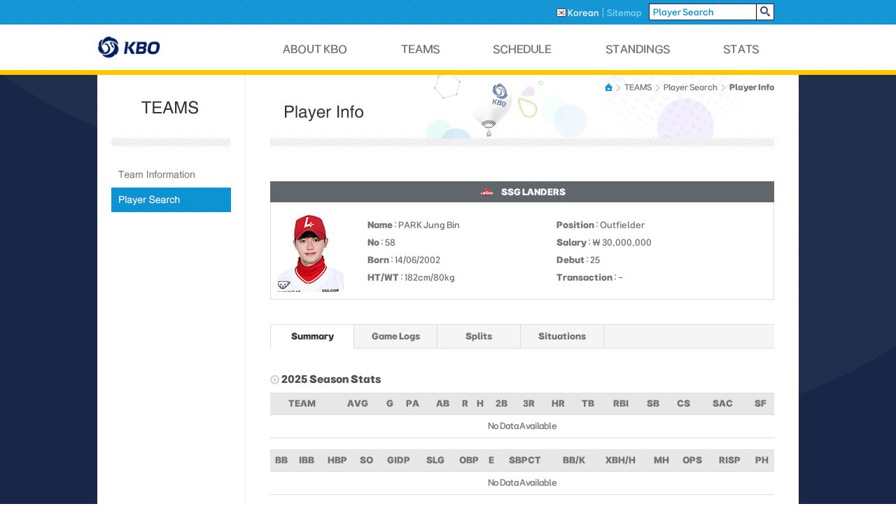

--- FILE ---
content_type: text/html; charset=utf-8
request_url: http://eng.koreabaseball.com/Teams/PlayerInfoHitter/Summary.aspx?pcode=51860
body_size: 25760
content:


<!DOCTYPE html PUBLIC "-//W3C//DTD XHTML 1.0 Transitional//EN" "http://www.w3.org/TR/xhtml1/DTD/xhtml1-transitional.dtd">

<html xmlns="http://www.w3.org/1999/xhtml" xml:lang="en" lang="en">
<head id="Head1"><meta http-equiv="Content-Type" content="text/html; charset=utf-8" /><meta http-equiv="x-ua-compatible" content="IE=9" /><title>
	KBO
</title><link rel="shortcut icon" type="image/x-icon" href="/images/common/favicon.ico" />
	<link rel="stylesheet" type="text/css" href="//6ptotvmi5753.edge.naverncp.com/KBO_IMAGE/eng/resources/min/css/common.min.css?version=20251030" />
	<link rel="stylesheet" type="text/css" href="//6ptotvmi5753.edge.naverncp.com/KBO_IMAGE/eng/resources/css/font.css?version=20251030"  crossorigin="anonymous"/>
	<link rel="stylesheet" type="text/css" href="//6ptotvmi5753.edge.naverncp.com/KBO_IMAGE/eng/resources/min/css/jquery-ui.min.css?version=20251030"/>
	<script type="text/javascript" src="http://code.jquery.com/jquery-1.10.2.js"></script>
	<script type="text/javascript" src="//6ptotvmi5753.edge.naverncp.com/KBO_IMAGE/eng/resources/min/js/common.min.js?version=20241219"></script>
	<script type="text/javascript" src="//6ptotvmi5753.edge.naverncp.com/KBO_IMAGE/eng/resources/min/js/jquery-ui.min.js?version=20241219"></script>
    


<link rel="Stylesheet" type="text/css" href="//6ptotvmi5753.edge.naverncp.com/KBO_IMAGE/eng/resources/min/css/layout.min.css?version=20251030" />

<script type="text/javascript">    jQuery(function ($) { onLnb("0202"); });</script>




    <script type="text/javascript">
        (function (i, s, o, g, r, a, m) {
        i['GoogleAnalyticsObject'] = r; i[r] = i[r] || function () {
            (i[r].q = i[r].q || []).push(arguments)
        }, i[r].l = 1 * new Date(); a = s.createElement(o),
            m = s.getElementsByTagName(o)[0]; a.async = 1; a.src = g; m.parentNode.insertBefore(a, m)
        })(window, document, 'script', '//www.google-analytics.com/analytics.js', 'ga');

        ga('create', 'UA-15700655-22', 'auto');
        ga('send', 'pageview');
    </script>
</head>
<body>
    <form method="post" action="./Summary.aspx?pcode=51860" id="mainForm">
<div class="aspNetHidden">
<input type="hidden" name="__EVENTTARGET" id="__EVENTTARGET" value="" />
<input type="hidden" name="__EVENTARGUMENT" id="__EVENTARGUMENT" value="" />
<input type="hidden" name="__VIEWSTATE" id="__VIEWSTATE" value="/[base64]/[base64]" />
</div>

<script type="text/javascript">
//<![CDATA[
var theForm = document.forms['mainForm'];
if (!theForm) {
    theForm = document.mainForm;
}
function __doPostBack(eventTarget, eventArgument) {
    if (!theForm.onsubmit || (theForm.onsubmit() != false)) {
        theForm.__EVENTTARGET.value = eventTarget;
        theForm.__EVENTARGUMENT.value = eventArgument;
        theForm.submit();
    }
}
//]]>
</script>


<div class="aspNetHidden">

	<input type="hidden" name="__VIEWSTATEGENERATOR" id="__VIEWSTATEGENERATOR" value="58101AFD" />
	<input type="hidden" name="__EVENTVALIDATION" id="__EVENTVALIDATION" value="/wEdAANftpXofCrCRJG3V9HwvamE2E4cICodjCdim4JsrIdV9kcaVaDkq4TBwyAd9Dl2hVmKZG7KGx2nCEdIp1QF3m5GG0NjdQ==" />
</div>
        
<script type="text/javascript">
function playerSearch() {
    if (document.getElementById("cphHeader_txtPlayerSearch").value == "Player Search") {

    }
    else {
        __doPostBack('ctl00$ctl00$ctl00$ctl00$cphHeader$btnPlayerSearch','');
    }
}
</script>
<div id="header">
	<div id="header_top">
		<div id="srch_bar">
			<div class="srch_box">
				<ul>
					<li><a href="http://www.koreabaseball.com/Default.aspx" class="on"><img src="//6ptotvmi5753.edge.naverncp.com/KBO_IMAGE/eng/resources/images/common/ico_lang_ko.png" alt="korean" />&nbsp;<span>Korean</span></a></li>
					<li><a href="/Etc/Sitemap.aspx"><span class="last">Sitemap</span></a></li>
					
					<li>
						<fieldset class="srch_player">
							<input name="ctl00$ctl00$ctl00$ctl00$cphHeader$txtPlayerSearch" type="text" id="cphHeader_txtPlayerSearch" title="Player Search" value="Player Search" onclick="javascript:this.value=&#39;&#39;;" /><input type="image" title="search" src="//6ptotvmi5753.edge.naverncp.com/KBO_IMAGE/eng/resources/images/common/btn_srch.png" onclick="javascript:playerSearch();" />
						</fieldset>
					</li>
				</ul>
			</div>
		</div> <!--//srch_bar -->
        <a id="cphHeader_btnPlayerSearch" href="javascript:__doPostBack(&#39;ctl00$ctl00$ctl00$ctl00$cphHeader$btnPlayerSearch&#39;,&#39;&#39;)"></a>
		<div id="gnb" class="tabs">
			<div class="gnb_tit">
					<a href="/Default.aspx">
						<img src="//6ptotvmi5753.edge.naverncp.com/KBO_IMAGE/eng/resources/images/common/logo_kbo_k.png" alt="" />
					</a>
				
			</div> <!--//gnb_tit -->
			<ul class="tabMenu">
				<li><a id="#tab1" href="/About/AboutKbo.aspx" class="depth_01"><span>ABOUT KBO</span></a></li>
				<li><a id="#tab2" href="/Teams/TeamInformation.aspx" class="depth_02"><span>TEAMS</span></a></li>
				<li><a id="#tab3" href="/Schedule/Scoreboard.aspx" class="depth_03"><span>SCHEDULE</span></a></li>
				<li><a id="#tab4" href="/Standings/TeamStandings.aspx" class="depth_04"><span>STANDINGS</span></a></li>
				<li class="last"><a id="#tab5" href="/stats/BattingTop5.aspx" class="depth_05"><span>STATS</span></a></li>
			</ul>
		</div> <!--//gnb -->
	</div> <!--//header_top -->
	<div class="gnb_sub tabContainer">
		<div id="tab1" class="subarea tab-cont">
			<ul>
				<li><a href="/About/aboutkbo.aspx" class="about_01"><span>About KBO</span></a></li>
				
				<li class="last"><a href="/About/KBOProcedures.aspx" class="about_03"><span>KBO Procedures</span></a></li>
				<!--<li class="last"><a href="/About/Changes.aspx" class="about_04"><span>Changes in 2015</span></a></li>-->
			</ul>
		</div> <!--//subarea -->
		<div id="tab2" class="subarea tab-cont">
			<ul>
				<li><a href="/Teams/TeamInformation.aspx" class="team_01"><span>Team Information</span></a></li>
				<li class="last"><a href="/Teams/PlayerSearch.aspx" class="team_02"><span>Player Search</span></a></li>
			</ul>
		</div> <!--//subarea -->
		<div id="tab3" class="subarea tab-cont">
			<ul>
				<li><a href="/Schedule/Scoreboard.aspx" class="schedule_01"><span>Scoreboard</span></a></li>
				<li class="last"><a href="/Schedule/DailySchedule.aspx" class="schedule_02"><span>Daily Schedule</span></a></li>
			</ul>
		</div> <!--//subarea -->
		<div id="tab4" class="subarea tab-cont">
			<ul>
				<li class="last"><a href="/Standings/TeamStandings.aspx" class="standing_01"><span>Team Standings</span></a></li>
			</ul>
		</div> <!--//subarea -->
		<div  id="tab5" class="subarea tab-cont">
			<ul>
				<li><a href="/stats/BattingTop5.aspx" class="stats_01 active"><span>Batting Top5</span></a></li>
				<li><a href="/stats/PitchingTop5.aspx" class="stats_02"><span>Pitching Top5</span></a></li>
				<li><a href="/stats/BattingLeaders.aspx" class="stats_03"><span>Batting Leaders</span></a></li>
				<li><a href="/stats/PitchingLeaders.aspx" class="stats_04"><span>Pitching Leaders</span></a></li>
				<li><a href="/stats/BattingByTeams.aspx" class="stats_05"><span>Batting By Teams</span></a></li>
				<li><a href="/stats/PitchingByTeams.aspx" class="stats_06"><span>Pitching By Teams</span></a></li>
				<li class="last"><a href="/stats/TeamStats.aspx" class="stats_07"><span>Team Stats</span></a></li>
			</ul>
		</div> <!--//subarea -->
	</div> <!--//gnb_sub -->
</div> <!--//header -->

        

<div id="container">
	
<div id="lnb">
    <h2 class="teams"><span>teams</span></h2>
	<ul>
		<li><a id="lnb0201" href="/Teams/TeamInformation.aspx" class="lnb_teams_01"><span>Team Information</span></a></li>
		<li><a id="lnb0202" href="/Teams/PlayerSearch.aspx" class="lnb_teams_02"><span>Player Search</span></a></li>
	</ul>
</div> <!--//lnb -->

<div id="contents">
	<div class="tit_sub">
		<div class="nav">
			<ul>
				<li class="home"><a href="/Default.aspx"><span>HOME</span></a> <span class="arrow">&gt;</span></li>
				<li><a href="/Teams/TeamInformation.aspx"><span>TEAMS</span></a> <span class="arrow">&gt;</span></li>
				<li><a href="/Teams/PlayerSearch.aspx"><span>Player Search</span></a> <span class="arrow">&gt;</span></li>
				<li class="last"><a href="/Teams/PlayerInfoHitter/Summary.aspx"><span>Player Info</span></a></li>
			</ul>
		</div>
		<h3 class="teams_player_info"><span>player info</span></h3>
	</div>
	<div class="inner">
        

<div class="player_info">
	<p class="team_info">
        <span class="ebl_sub_info_sk"><img src='//6ptotvmi5753.edge.naverncp.com/KBO_IMAGE/eng/resources/images/ebl/regular/2025/ebl_sub_info_SK.png' alt='sk'/><span class='team-info'>SSG LANDERS</span></span>
	</p>
	<div class="player_detail">
        <img id="cphContainer_cphContainer_cphContent_cphContent_Info1_imgPlayer" onerror="this.src=&quot;//6ptotvmi5753.edge.naverncp.com/KBO_IMAGE/person/middle/noimg.png&quot;" src="//6ptotvmi5753.edge.naverncp.com/KBO_IMAGE/person/middle/2025/51860.jpg" />
		<ul>
			<li><span><b>Name</b> : PARK Jung Bin</span></li>
			<li><span><b>Position</b> : Outfielder</span></li>
			<li><span><b>No</b> : 58</span></li>
			<li><span><b>Salary</b> : ￦ 30,000,000</span></li>
			<li><span><b>Born</b> : 14/06/2002</span></li>
			<li><span><b>Debut</b> : 25</span></li>
			<li><span><b>HT/WT</b> : 182cm/80kg</span></li>
			<li><span><b>Transaction</b> : -</span></li>
		</ul>
	</div>
</div> <!--//player_info -->
        <!--//player_info -->
		<div class="tabarea">
			<div class="sub_tab">
				<ul>
					<li class="on"><a href="/Teams/PlayerInfoHitter/Summary.aspx?pcode=51860"><span>Summary</span></a></li>
					<li><a href="/Teams/PlayerInfoHitter/GameLogs.aspx?pcode=51860"><span>Game Logs</span></a></li>
					<li><a href="/Teams/PlayerInfoHitter/SplitsMonth.aspx?pcode=51860"><span>Splits</span></a></li>
					<li><a href="/Teams/PlayerInfoHitter/SituationsPitcher.aspx?pcode=51860"><span>Situations</span></a></li>
				</ul>
			</div>
		</div> <!--//tabarea -->

		<div class="uifix">
			<div class="team_tit">
				<h5>2025 Season Stats</h5>
			</div>
		</div>

		<div class="tbl_common tbl_stats">
			<table summary="Season Stats">
				<colgroup>
					<col style="width:auto;" />
				</colgroup>

				<thead>
					<tr>
						<th scope="col"><span>TEAM</span></th>
						<th scope="col"><span>AVG</span></th>
						<th scope="col"><span>G</span></th>
						<th scope="col"><span>PA</span></th>
						<th scope="col"><span>AB</span></th>
						<th scope="col"><span>R</span></th>
						<th scope="col"><span>H</span></th>
						<th scope="col"><span>2B</span></th>
						<th scope="col"><span>3R</span></th>
						<th scope="col"><span>HR</span></th>
						<th scope="col"><span>TB</span></th>
						<th scope="col"><span>RBI</span></th>
						<th scope="col"><span>SB</span></th>
						<th scope="col"><span>CS</span></th>
						<th scope="col"><span>SAC</span></th>
						<th scope="col"><span>SF</span></th>
					</tr>
				</thead>
				<tbody>
                    <tr><td colspan="16">No Data Available</td></tr>
				</tbody>
			</table>

			<table summary="Season Stats">
				<colgroup>
					<col style="width:auto;" />
				</colgroup>

				<thead>
					<tr>
						<th scope="col"><span>BB</span></th>
						<th scope="col"><span>IBB</span></th>
						<th scope="col"><span>HBP</span></th>
						<th scope="col"><span>SO</span></th>
						<th scope="col"><span>GIDP</span></th>
						<th scope="col"><span>SLG</span></th>
						<th scope="col"><span>OBP</span></th>
						<th scope="col"><span>E</span></th>
						<th scope="col"><span>SBPCT</span></th>
						<th scope="col"><span>BB/K</span></th>
						<th scope="col"><span>XBH/H</span></th>
						<th scope="col"><span>MH</span></th>
						<th scope="col"><span>OPS</span></th>
						<th scope="col"><span>RISP</span></th>
						<th scope="col"><span>PH</span></th>
					</tr>
				</thead>
				<tbody>
                    <tr><td colspan="15">No Data Available</td></tr>
				</tbody>
			</table>
		</div> <!--//tbl_common -->

		<div class="uifix">
			<div class="team_tit team_tit_type_first">
				<h5>Last 5 Games</h5>
			</div>
		</div>

		<div class="tbl_common tbl_stats">
			<table summary="last 5 games">
				<colgroup>
					<col style="width:auto;" />
				</colgroup>

				<thead>
					<tr>
						<th scope="col"><span>DATE</span></th>
						<th scope="col"><span>OPP</span></th>
						<th scope="col"><span>AVG</span></th>
						<th scope="col"><span>AB</span></th>
						<th scope="col"><span>R</span></th>
						<th scope="col"><span>H</span></th>
						<th scope="col"><span>2B</span></th>
						<th scope="col"><span>3B</span></th>
						<th scope="col"><span>HR</span></th>
						<th scope="col"><span>RBI</span></th>
						<th scope="col"><span>SB</span></th>
						<th scope="col"><span>CS</span></th>
						<th scope="col"><span>BB</span></th>
						<th scope="col"><span>IBB</span></th>
						<th scope="col"><span>SO</span></th>
						<th scope="col"><span>GIDP</span></th>
					</tr>
				</thead>
				<tbody>
                    
                    <tr><td colspan="16">No Data Available</td></tr>
				</tbody>
			</table>
		</div> <!--//tbl_common -->

		<div class="uifix">
			<div class="team_tit team_tit_type_first">
				<h5>Career Stats</h5>
			</div>
		</div>

		<div class="tbl_common tbl_stats">
			<table summary="Career Stats">
				<colgroup>
					<col style="width:auto;" />
				</colgroup>

				<thead>
					<tr>
						<th scope="col"><span>YEAR</span></th>
						<th scope="col"><span>TEAM</span></th>
						<th scope="col"><span>AVG</span></th>
						<th scope="col"><span>G</span></th>
						<th scope="col"><span>AB</span></th>
						<th scope="col"><span>R</span></th>
						<th scope="col"><span>H</span></th>
						<th scope="col"><span>2B</span></th>
						<th scope="col"><span>3B</span></th>
						<th scope="col"><span>HR</span></th>
						<th scope="col"><span>TB</span></th>
						<th scope="col"><span>RBI</span></th>
						<th scope="col"><span>SB</span></th>
						<th scope="col"><span>CS</span></th>
						<th scope="col"><span>BB</span></th>
						<th scope="col"><span>HBP</span></th>
						<th scope="col"><span>SO</span></th>
						<th scope="col"><span>GIDP</span></th>
						<th scope="col"><span>E</span></th>
					</tr>
				</thead>
				<tfoot>
                    <tr><td colspan="20">No Data Available</td></tr>
				</tfoot>
				<tbody>
                    
				</tbody>
			</table>
		</div> <!--//tbl_common -->

		<div class="uifix">
			<div class="team_tit team_tit_type_first">
				<h5>Seasons in Top 10</h5>
			</div>
		</div>

		<div class="teams_top10">
			<ul>
				<div class="uifix">
					<li class="first_list">
						<div class="tbl_common">
							<table summary="Seasons in Top 10">
								<colgroup>
									<col style="width:auto;" />
								</colgroup>

								<thead>
									<tr>
										<th scope="col"><span>YEAR</span></th>
										<th scope="col"><span>AVG</span></th>
										<th scope="col"><span>RK</span></th>
									</tr>
								</thead>
								<tbody>
                                    
				                    <tr><td colspan="3">No Data Available</td></tr>
								</tbody>
							</table>
						</div> <!--//tbl_common -->
					</li>
					<li class="first_list">
						<div class="tbl_common">
							<table summary="Seasons in Top 10">
								<colgroup>
									<col style="width:auto;" />
								</colgroup>
								<thead>
									<tr>
										<th scope="col"><span>YEAR</span></th>
										<th scope="col"><span>R</span></th>
										<th scope="col"><span>RK</span></th>
									</tr>
								</thead>
								<tbody>
                                    
				                    <tr><td colspan="3">No Data Available</td></tr>
                                </tbody>
							</table>
						</div> <!--//tbl_common -->
					</li>
					<li class="first_list last">
						<div class="tbl_common">
							<table summary="Seasons in Top 10">
								<colgroup>
									<col style="width:auto;" />
								</colgroup>

								<thead>
									<tr>
										<th scope="col"><span>YEAR</span></th>
										<th scope="col"><span>H</span></th>
										<th scope="col"><span>RK</span></th>
									</tr>
								</thead>
								<tbody>
									
				                    <tr><td colspan="3">No Data Available</td></tr>
								</tbody>
							</table>
						</div> <!--//tbl_common -->
					</li>
				</div>
				<li>
					<div class="tbl_common">
						<table summary="Seasons in Top 10">
							<colgroup>
								<col style="width:auto;" />
							</colgroup>

							<thead>
								<tr>
									<th scope="col"><span>YEAR</span></th>
									<th scope="col"><span>2B</span></th>
									<th scope="col"><span>RK</span></th>
								</tr>
							</thead>
							<tbody>
								
				                <tr><td colspan="3">No Data Available</td></tr>
							</tbody>
						</table>
					</div> <!--//tbl_common -->
				</li>
				<li>
					<div class="tbl_common">
						<table summary="Seasons in Top 10">
							<colgroup>
								<col style="width:auto;" />
							</colgroup>

							<thead>
								<tr>
									<th scope="col"><span>YEAR</span></th>
									<th scope="col"><span>3B</span></th>
									<th scope="col"><span>RK</span></th>
								</tr>
							</thead>
							<tbody>
								
				                <tr><td colspan="3">No Data Available</td></tr>
							</tbody>
						</table>
					</div> <!--//tbl_common -->
				</li>
				<li class="last">
					<div class="tbl_common">
						<table summary="Seasons in Top 10">
							<colgroup>
								<col style="width:auto;" />
							</colgroup>

							<thead>
								<tr>
									<th scope="col"><span>YEAR</span></th>
									<th scope="col"><span>HR</span></th>
									<th scope="col"><span>RK</span></th>
								</tr>
							</thead>
							<tbody>
								
				                <tr><td colspan="3">No Data Available</td></tr>
							</tbody>
						</table>
					</div> <!--//tbl_common -->
				</li>
				<li>
					<div class="tbl_common">
						<table summary="Seasons in Top 10">
							<colgroup>
								<col style="width:auto;" />
							</colgroup>

							<thead>
								<tr>
									<th scope="col"><span>YEAR</span></th>
									<th scope="col"><span>RBI</span></th>
									<th scope="col"><span>RK</span></th>
								</tr>
							</thead>
							<tbody>
								
				                <tr><td colspan="3">No Data Available</td></tr>
							</tbody>
						</table>
					</div> <!--//tbl_common -->
				</li>
				<li>
					<div class="tbl_common">
						<table summary="Seasons in Top 10">
							<colgroup>
								<col style="width:auto;" />
							</colgroup>

							<thead>
								<tr>
									<th scope="col"><span>YEAR</span></th>
									<th scope="col"><span>SB</span></th>
									<th scope="col"><span>RK</span></th>
								</tr>
							</thead>
							<tbody>
								
				                <tr><td colspan="3">No Data Available</td></tr>
							</tbody>
						</table>
					</div> <!--//tbl_common -->
				</li>
				<li class="last">
					<div class="tbl_common">
						<table summary="Seasons in Top 10">
							<colgroup>
								<col style="width:auto;" />
							</colgroup>

							<thead>
								<tr>
									<th scope="col"><span>YEAR</span></th>
									<th scope="col"><span>BB</span></th>
									<th scope="col"><span>RK</span></th>
								</tr>
							</thead>
							<tbody>
								
				                <tr><td colspan="3">No Data Available</td></tr>
							</tbody>
						</table>
					</div> <!--//tbl_common -->
				</li>
				<li>
					<div class="tbl_common">
						<table summary="Seasons in Top 10">
							<colgroup>
								<col style="width:auto;" />
							</colgroup>

							<thead>
								<tr>
									<th scope="col"><span>YEAR</span></th>
									<th scope="col"><span>HBP</span></th>
									<th scope="col"><span>RK</span></th>
								</tr>
							</thead>
							<tbody>
								
				                <tr><td colspan="3">No Data Available</td></tr>
							</tbody>
						</table>
					</div> <!--//tbl_common -->
				</li>
			</ul>
		</div> <!--//teams_top10 -->
	</div> <!--//inner -->
</div> <!--//contents -->


</div> <!--//container -->


        

<div id="footer">
	<div class="kbo_home">
		<a href="/Default.aspx" title="kbo homepage"><span>KBO</span></a>
	</div>
	<div class="ebl">
		<ul>
			<li><a href="http://www.tigers.co.kr" class="" target="_blank" title="link title"><img src="//6ptotvmi5753.edge.naverncp.com/KBO_IMAGE/eng/resources/images/ebl/regular/fixed/ebl_ft_HT.png" alt="" /></a></li>
			<li><a href="http://www.samsunglions.com" class="" target="_blank" title="link title"><img src="//6ptotvmi5753.edge.naverncp.com/KBO_IMAGE/eng/resources/images/ebl/regular/fixed/ebl_ft_SS.png" alt="" /></a></li>
			<li><a href="http://www.lgtwins.com" class="" target="_blank" title="link title"><img src="//6ptotvmi5753.edge.naverncp.com/KBO_IMAGE/eng/resources/images/ebl/regular/fixed/ebl_ft_LG.png" alt="" /></a></li>
			<li><a href="http://www.doosanbears.com" class="" target="_blank" title="link title"><img src="//6ptotvmi5753.edge.naverncp.com/KBO_IMAGE/eng/resources/images/ebl/regular/fixed/ebl_ft_OB.png" alt="" /></a></li>
			<li><a href="http://ktwiz.co.kr"  class="" target="_blank" title="link title"><img src="//6ptotvmi5753.edge.naverncp.com/KBO_IMAGE/eng/resources/images/ebl/regular/fixed/ebl_ft_KT.png" alt="" /></a></li>
			<li><a href="http://www.ssglanders.com" class="" target="_blank" title="link title"><img src="//6ptotvmi5753.edge.naverncp.com/KBO_IMAGE/eng/resources/images/ebl/regular/fixed/ebl_ft_SK.png" alt="" /></a></li>
            <li><a href="http://www.giantsclub.com" class="" target="_blank" title="link title"><img src="//6ptotvmi5753.edge.naverncp.com/KBO_IMAGE/eng/resources/images/ebl/regular/fixed/ebl_ft_LT.png" alt="" /></a></li>
			<li class="last"><a href="http://www.hanwhaeagles.co.kr" class="" target="_blank" title="link title"><img src="//6ptotvmi5753.edge.naverncp.com/KBO_IMAGE/eng/resources/images/ebl/regular/fixed/ebl_ft_HH.png" alt="" /></a></li>        
			<li><a href="http://www.ncdinos.com" class="" target="_blank" title="link title"><img src="//6ptotvmi5753.edge.naverncp.com/KBO_IMAGE/eng/resources/images/ebl/regular/fixed/ebl_ft_NC.png" alt="" /></a></li>
			<li><a href="http://www.heroesbaseball.co.kr" class="" target="_blank" title="link title"><img src="//6ptotvmi5753.edge.naverncp.com/KBO_IMAGE/eng/resources/images/ebl/regular/fixed/ebl_ft_WO.png" alt="" /></a></li>
		</ul>
		<p>&copy; Korea Baseball Organization, 278 Gangnam-daero, Gangnam-gu, Seoul, Korea 06258 TEL 02) 3460-4600</p>
		<p>This is the official KBO website for our fans operated by sports2i co. LTD. </p>
		<p>
			Copyright&copy; 2010~2016 KBO. All rights reserved.
			<img src="//6ptotvmi5753.edge.naverncp.com/KBO_IMAGE/eng/resources/images/common/ico_w3c.png" alt="W3C 웹표준XHTML 1.0 Transitional준수" />
		</p>
	</div> <!--//ebl -->
	<div class="verisign">
		<img src="//6ptotvmi5753.edge.naverncp.com/KBO_IMAGE/eng/resources/images/common/ico_verisign.png" alt="" />
	</div>
</div> <!--//footer -->


    </form>
</body>
</html>


--- FILE ---
content_type: text/css
request_url: http://6ptotvmi5753.edge.naverncp.com/KBO_IMAGE/eng/resources/min/css/common.min.css?version=20251030
body_size: 5734
content:
@charset "utf-8";*{margin:0;padding:0;}body{background:url(https://6ptotvmi5753.edge.naverncp.com/KBO_IMAGE/eng/resources/images/common/bg_common.png);background-attachment:fixed;}@media screen and (max-width:1024px) {body{background:url(https://6ptotvmi5753.edge.naverncp.com/KBO_IMAGE/eng/resources/images/common/bg_common_mobile.png);background-attachment:fixed;}.gnb_sub{display:none;background:#fcc800;height:28px;position:absolute;top:106px;width:100%;padding-right:25px;border:1px solid #fcc800;}}body, input[type=text]{font-family:'kbo', Arial;font-size:12px;color:#737373;}li{list-style:none;}a, img, fieldset{border:0;}a{text-decoration:none;color:#737373;}input[type=button]{*padding:0;}#header, #container{background:#fff;}#container, #srch_bar .srch_box, #footer{margin:0 auto;width:1002px;box-sizing:border-box;-moz-box-sizing:border-box;}#srch_bar .srch_box ul, #gnb ul, .gnb_sub ul, #contents .selec_day ul, #contents .selec_day_detail ul li, #footer .ebl ul, #contents .bnarea ul, #contents .bnbtnarea{clear:both;overflow:hidden;}#srch_bar .srch_box ul li, #gnb ul li, .gnb_sub ul li, #contents .selec_day ul li, #contents .player_info ol li .info_first span.info_name, #contents .bnarea ul li{float:left;}#contents h2, #gnb ul li a span, #contents .selec_day ul li a span, #footer .ebl span, .gnb_sub .subarea ul li a span, #contents .bnarea .bn_btn span, #footer .kbo_home a span{font-size:0;line-height:0;}#gnb ul li.last, #footer .ebl ul li.last{margin-right:0;}.uifix{*zoom:1;}.uifix:after{content:" ";display:block;clear:both;}.fl_l{float:left;}.select_a {position: relative;display: inline-block;width: 100px;height: 28px;padding: 2px 32px 2px 2px;border: 1px solid #ddd;background: #fff url(https://6ptotvmi5753.edge.naverncp.com/KBO_IMAGE/eng/resources/images/common/ic_select_a.png) no-repeat right top;cursor: pointer;}.select_a input {position: relative;z-index: 0;width: 96%;height: 26px;margin: 0 !important;padding: 2px 2% 0 !important;text-align: center;font: bold 14px/26px Arial;border: 0;background: transparent;cursor: pointer;}.select_a div.list {display: none;position: absolute;left: -1px;top: 32px;width: 100%;border: 1px solid #ddd;background: #fff;}.select_a div.list ul {overflow-x: hidden;overflow-y: auto;width: 101%;max-height: 110px;text-align: left;line-height: 105%;}.select_a div.list ul li a {display: block;padding: 6px 5px 4px;}.select_a div.list ul li a:hover {background: #f0f0f0;}.select_a.select_visibled {z-index: 10;background-position: right -32px;}.select_a.select_visibled div.list {display: block;}.select_a_disabled {opacity: 0.5;cursor: default !important;}.select_a_disabled input {cursor: default !important;}.select_a_type1 {position: relative;display: inline-block;height: 22px;padding: 0 17px 0 2px;border: 1px solid #ddd;background: #fff url(https://6ptotvmi5753.edge.naverncp.com/KBO_IMAGE/eng/resources/images/common/ic_select_a_type1.png) no-repeat right 2px;cursor: pointer;}.select_a_type1 input {position: relative;z-index: 0;width: 96%;height: 22px;margin: 0 !important;padding: 0 2% !important;text-align: left;font: normal 12px Arial;*line-height: 12px;border: 0;background: transparent;cursor: pointer;}.select_a_type1 div.list {display: none;position: absolute;left: -1px;top: 22px;width: 100%;border: 1px solid #ddd;background: #fff;}.select_a_type1.select_a_on {background-position: right -16px;}.select_a_type1.select_visibled {background-position: right -34px;}#header_top{height:100px;border-bottom:7px solid #fcc800;}#srch_bar{background:#058fd3;background-image:url(https://6ptotvmi5753.edge.naverncp.com/KBO_IMAGE/eng/resources/images/common/bg_srchbar.png);height:35px;}#srch_bar .srch_box{line-height:35px;}#srch_bar .srch_box ul{float:right;margin-right:35px;}#srch_bar .srch_box ul li a span{border-right:1px solid #83d5fb;padding-right:5px;margin-right:5px;color:#83d5fb;}#srch_bar .srch_box ul li a.on span, #srch_bar .srch_box ul li a span:hover{color:#fff;}#srch_bar .srch_box ul li a span.last{border-right:0;}#srch_bar .srch_box ul li a, #srch_bar .srch_box ul li span, #srch_bar .srch_box ul li img{vertical-align:middle;}#srch_bar .srch_box .srch_player{height:24px;margin-top:5px;}*:first-child+html #srch_bar .srch_box .srch_player{margin-top:0;}#srch_bar .srch_box .srch_player input, #contents .selec_day ul li.cal_date h3,#contents .selec_day ul li.cal_date p,#contents .selec_day ul li.cal_date span,#contents .selec_day ul li.cal_date img, #contents .selec_day ul li.cal_date a, #footer .copyright p, #footer .copyright img{vertical-align:middle;}#srch_bar .srch_box .srch_player input[type=text]{color:#058fd3;width:147px;height:22px;border:1px solid #192647;border-right:0;line-height:22px;padding-left:5px;}#gnb{margin:0 auto;width:1002px;margin-top:-35px;height:100px;}#gnb .gnb_tit{text-align:center;width:91px;margin-top:43px;}#gnb .gnb_tit object{margin-top:10px;}:root #gnb .gnb_tit object{margin-left:42px\9;}#gnb .gnb_tit object{margin-left:42px\0/IE8;}#gnb h1 a{display:block;position:absolute;z-index:9999;width:210px;height:100px;background-color:#000;opacity:0;filter: alpha(opacity=0);}#gnb .gnb_tit object{position:absolute;top:0;width:129px;height:78px;margin-left:1px;}#gnb h1{background-color:#fff;background-image:url(https://6ptotvmi5753.edge.naverncp.com/KBO_IMAGE/eng/resources/images/common/logo_kbo.png);background-repeat:no-repeat;background-position:center;width:210px;height:100px;border-left:1px solid #ebebeb;border-right:1px solid #ebebeb;font-size:0;}#gnb ul{margin-top:-28px;margin-left:265px;}#gnb ul li{margin-right:76px;background:white;}#gnb ul li a{display:block;height:13px;}#gnb ul li a.depth_01, #gnb ul li a.depth_01_on{width:93px;background-image:url(https://6ptotvmi5753.edge.naverncp.com/KBO_IMAGE/eng/resources/images/common/gnb.png);background-position:left top;}#gnb ul li a.depth_01:hover, #gnb ul li a.depth_01_on{background-position:left bottom;}#gnb ul li a.depth_02, #gnb ul li a.depth_02_on{width:55px;background-image:url(https://6ptotvmi5753.edge.naverncp.com/KBO_IMAGE/eng/resources/images/common/gnb.png);background-position:-169px top;}#gnb ul li a.depth_02:hover, #gnb ul li a.depth_02_on{background-position:-169px bottom;}#gnb ul li a.depth_03, #gnb ul li a.depth_03_on{width:86px;background-image:url(https://6ptotvmi5753.edge.naverncp.com/KBO_IMAGE/eng/resources/images/common/gnb.png);background-position:-300px top;}#gnb ul li a.depth_03:hover, #gnb ul li a.depth_03_on{background-position:-300px bottom;}#gnb ul li a.depth_04, #gnb ul li a.depth_04_on{width:92px;background-image:url(https://6ptotvmi5753.edge.naverncp.com/KBO_IMAGE/eng/resources/images/common/gnb.png);background-position:-463px top;}#gnb ul li a.depth_04:hover, #gnb ul li a.depth_04_on{background-position:-463px bottom;}#gnb ul li a.depth_05, #gnb ul li a.depth_05_on{width:50px;background-image:url(https://6ptotvmi5753.edge.naverncp.com/KBO_IMAGE/eng/resources/images/common/gnb.png);background-position:right top;}#gnb ul li a.depth_05:hover, #gnb ul li a.depth_05_on{background-position:right bottom;}.gnb_sub{display:none;background:#fcc800;height:28px;position:absolute;top:107px;width:100%;}#tab1, #tab2, #tab3, #tab4, #tab5{display:none;}.gnb_sub .subarea{width:1002px;height:28px;margin:0 auto;}.gnb_sub .subarea ul{padding-top:3px;padding-left:265px;}#tab2 ul{padding-left:435px;}#tab3 ul{padding-left:565px;}#tab4 ul{padding-left:730px;}#tab5 ul{padding-left:0;float:right;margin-right:25px;}.gnb_sub .subarea ul li{background:url(https://6ptotvmi5753.edge.naverncp.com/KBO_IMAGE/eng/resources/images/common/btn_submenu_bar.png) no-repeat;background-position:right 50%;padding-right:14px;margin-right:14px;}.gnb_sub .subarea ul li.last{background:none;}.gnb_sub .subarea ul li a{color:#fff;height:15px;display:block;}.gnb_sub .subarea ul li a:hover{color:#000;}.gnb_sub .subarea ul li a.about_01, .gnb_sub .subarea ul li a.about_02, .gnb_sub .subarea ul li a.about_03, .gnb_sub .subarea ul li a.about_04, .gnb_sub .subarea ul li a.about_05, .gnb_sub .subarea ul li a.team_01, .gnb_sub .subarea ul li a.team_02, .gnb_sub .subarea ul li a.schedule_01, .gnb_sub .subarea ul li a.schedule_02, .gnb_sub .subarea ul li a.standing_01, .gnb_sub .subarea ul li a.stats_01, .gnb_sub .subarea ul li a.stats_02, .gnb_sub .subarea ul li a.stats_03, .gnb_sub .subarea ul li a.stats_04, .gnb_sub .subarea ul li a.stats_05, .gnb_sub .subarea ul li a.stats_06, .gnb_sub .subarea ul li a.stats_07{background:url(https://6ptotvmi5753.edge.naverncp.com/KBO_IMAGE/eng/resources/images/common/btn_submenu_off.png?v1804241);}.gnb_sub .subarea ul li a.about_01:hover, .gnb_sub .subarea ul li a.about_02:hover, .gnb_sub .subarea ul li a.about_03:hover, .gnb_sub .subarea ul li a.about_04:hover, .gnb_sub .subarea ul li a.about_05:hover, .gnb_sub .subarea ul li a.team_01:hover, .gnb_sub .subarea ul li a.team_02:hover, .gnb_sub .subarea ul li a.schedule_01:hover, .gnb_sub .subarea ul li a.schedule_02:hover, .gnb_sub .subarea ul li a.standing_01:hover, .gnb_sub .subarea ul li a.stats_01:hover, .gnb_sub .subarea ul li a.stats_02:hover, .gnb_sub .subarea ul li a.stats_03:hover, .gnb_sub .subarea ul li a.stats_04:hover, .gnb_sub .subarea ul li a.stats_05:hover, .gnb_sub .subarea ul li a.stats_06:hover, .gnb_sub .subarea ul li a.stats_07:hover{background:url(https://6ptotvmi5753.edge.naverncp.com/KBO_IMAGE/eng/resources/images/common/btn_submenu_on.png?v1804241);}.gnb_sub .subarea ul li a.about_01, .gnb_sub .subarea ul li a.about_01:hover{background-position:-12px -9px;}.gnb_sub .subarea ul li a.about_01{width:74px;}.gnb_sub .subarea ul li a.about_02, .gnb_sub .subarea ul li a.about_02:hover{background-position:-116px -9px;}.gnb_sub .subarea ul li a.about_02{width:49px;}.gnb_sub .subarea ul li a.about_03, .gnb_sub .subarea ul li a.about_03:hover{background-position:-195px -9px;}.gnb_sub .subarea ul li a.about_03{width:111px;}.gnb_sub .subarea ul li a.about_04, .gnb_sub .subarea ul li a.about_04:hover{background-position:-335px -9px;}.gnb_sub .subarea ul li a.about_04{width:113px;}.gnb_sub .subarea ul li a.team_01, .gnb_sub .subarea ul li a.team_01:hover{background-position:-12px -46px;}.gnb_sub .subarea ul li a.team_01{width:118px;}.gnb_sub .subarea ul li a.team_02, .gnb_sub .subarea ul li a.team_02:hover{background-position:-158px -46px;}.gnb_sub .subarea ul li a.team_02{width:92px;}.gnb_sub .subarea ul li a.schedule_01, .gnb_sub .subarea ul li a.schedule_01:hover{background-position:-12px -82px;}.gnb_sub .subarea ul li a.schedule_01{width:77px;}.gnb_sub .subarea ul li a.schedule_02, .gnb_sub .subarea ul li a.schedule_02:hover{background-position:-118px -82px;}.gnb_sub .subarea ul li a.schedule_02{width:99px;}.gnb_sub .subarea ul li a.standing_01, .gnb_sub .subarea ul li a.standing_01:hover{background-position:-12px -118px;}.gnb_sub .subarea ul li a.standing_01{width:108px;}.gnb_sub .subarea ul li a.stats_01, .gnb_sub .subarea ul li a.stats_01:hover{background-position:-12px -154px;}.gnb_sub .subarea ul li a.stats_01{width:85px;}.gnb_sub .subarea ul li a.stats_02, .gnb_sub .subarea ul li a.stats_02:hover{background-position:-124px -154px;}.gnb_sub .subarea ul li a.stats_02{width:91px;}.gnb_sub .subarea ul li a.stats_03, .gnb_sub .subarea ul li a.stats_03:hover{background-position:-245px -154px;}.gnb_sub .subarea ul li a.stats_03{width:104px;}.gnb_sub .subarea ul li a.stats_04, .gnb_sub .subarea ul li a.stats_04:hover{background-position:-378px -154px;}.gnb_sub .subarea ul li a.stats_04{width:111px;}.gnb_sub .subarea ul li a.stats_05, .gnb_sub .subarea ul li a.stats_05:hover{background-position:-516px -154px;}.gnb_sub .subarea ul li a.stats_05{width:116px;}.gnb_sub .subarea ul li a.stats_06, .gnb_sub .subarea ul li a.stats_06:hover{background-position:-653px -154px;}.gnb_sub .subarea ul li a.stats_06{width:122px;}.gnb_sub .subarea ul li a.stats_07, .gnb_sub .subarea ul li a.stats_07:hover{background-position:-799px -154px;}.gnb_sub .subarea ul li a.stats_07{width:77px;}#container{min-height:400px;padding-bottom:85px;box-sizing:border-box;-moz-box-sizing:border-box;}#contents{margin:0 auto;padding-top:50px;width:932px;}#contents h2{background-repeat:no-repeat;height:12px;}#contents .tit_schedule{float:left;}#contents .tit_standing{float:right;width:226px;}#contents .tit_standing, #contents .tit_battingleader, #contents .tit_pitchingleader{margin-bottom:50px;}#contents .tit_schedule h2{width:671px;background-image:url(https://6ptotvmi5753.edge.naverncp.com/KBO_IMAGE/eng/resources/images/common/tit_index.png);background-position:left -44px;}#contents .tit_standing h2{width:226px;background-image:url(https://6ptotvmi5753.edge.naverncp.com/KBO_IMAGE/eng/resources/images/common/tit_index.png);background-position:left -66px;}#contents .tit_battingleader h2{background-image:url(https://6ptotvmi5753.edge.naverncp.com/KBO_IMAGE/eng/resources/images/common/tit_index.png);background-position:left -22px;}#contents .tit_pitchingleader h2{background-image:url(https://6ptotvmi5753.edge.naverncp.com/KBO_IMAGE/eng/resources/images/common/tit_index.png);background-position:left top;}#contents .selec_day ul{margin:10px 0 0 245px;}#contents .selec_day ul li a.prev, #contents .selec_day ul li a.next{display:block;width:10px;height:13px;margin-top:3px;}#contents .selec_day ul li a.prev{background-image:url(https://6ptotvmi5753.edge.naverncp.com/KBO_IMAGE/eng/resources/images/common/btn_schedule.png);background-position:left top;}#contents .selec_day ul li a.next {background-image: url(https://6ptotvmi5753.edge.naverncp.com/KBO_IMAGE/eng/resources/images/common/btn_schedule.png);background-position: -14px top;}#contents .selec_day ul li a.prev:hover{background-position:left bottom;}#contents .selec_day ul li a.next:hover{background-position:-14px bottom;}#contents .selec_day ul li a.calender, #contents .standing_day .today .calender{margin-left:5px;display:inline-block;width:16px;height:16px;background-image:url(https://6ptotvmi5753.edge.naverncp.com/KBO_IMAGE/eng/resources/images/common/btn_schedule.png);background-position:-37px bottom;}#contents .selec_day ul li a.calender:hover, #contents .standing_day .today .calender:hover{background-position:-37px top;}#contents .selec_day ul li.cal_date{margin:0 25px;}#contents .selec_day ul li.cal_date *{vertical-align:middle;}#contents .selec_day ul li.cal_date h3{display:inline;font-size:12px;line-height:normal;}#contents .selec_day_detail{float:left;margin-right:1px;margin-top:7px;}#contents .selec_day_detail h4{font-size:12px;width:223px;height:30px;background:#61656c;color:#fff;line-height:30px;text-align:center;}#contents .selec_day_detail.today h4{background:#058fd3;}#contents .selec_day_detail .tit_play{width:223px;height:28px;background:#e7e7e8;line-height:28px;}#contents .selec_day_detail .tit_play .p_away{margin-left:17px;}#contents .selec_day_detail .tit_play .p_home{margin-left:62px;}#contents .selec_day_detail .tit_play .p_local{margin-left:21px;}#contents .selec_day_detail ul{width:223px;height:360px;overflow:auto;}#contents .selec_day_detail ul li{font-size:11px;background:#f5f5f6;border-bottom:1px solid #ddd;height:71px;line-height:71px;}#contents .selec_day_detail.today ul li{background:#fff;}#contents .selec_day_detail ul li span, #contents .selec_day_detail ul li .scoreboard{float:left;position:relative;}#contents .selec_day_detail ul li span .emb {position:absolute;top:0;left:50%;width:48px;margin-left:-24px;}#contents .selec_day_detail ul li .scoreboard{margin-left:5px;width:46px;text-align:center;}:root #contents .selec_day_detail ul li .scoreboard{margin-left:2px;}#contents .selec_day_detail ul li .score_win, #contents .selec_day_detail ul li .score_normal, #contents .selec_day_detail ul li .score_vs{font-size:18px;color:#333;}#contents .selec_day_detail ul li .score_win, #contents .selec_day_detail ul li .score_normal.lose{display:inline-block;width:20px;}#contents .selec_day_detail ul li .score_vs{color:#737373;margin-left:15px;font-size:12px;font-weight:bold;}#contents .selec_day_detail ul li .score_win, #contents .selec_day_detail ul li .score_local.post em{color:#fc303d;}#contents .selec_day_detail ul li .score_local_txt{font-size:10px;line-height:normal;text-align:center;margin:20px 0 0 5px;display:inline-block;width:52px;}#contents .selec_day_detail ul li .score_local_txt span.stadium{width:62px;overflow:hidden;text-overflow:ellipsis;white-space:nowrap;}#contents .selec_day_detail ul li .score_local_txt span.time{color:#737373;font-size:12px;font-weight:bold;text-align:center;margin-left:10px;}#contents .selec_day_detail ul li .score_local{background:url(https://6ptotvmi5753.edge.naverncp.com/KBO_IMAGE/eng/resources/images/common/btn_score.png) no-repeat;background-position:left 15px;line-height:12px;margin-top:20px;margin-left:7px;width:52px;height:37px;font-size:10px;text-align:center;}#contents .selec_day_detail ul li .score_local span.stadium{width:62px;overflow:hidden;text-overflow:ellipsis;white-space:nowrap;}:root #contents .selec_day_detail ul li .score_local{margin-left:10px;}#contents .selec_day_detail ul li .score_local:hover{background-position:right 15px;}#contents .selec_day_detail ul li .score_local.post{background:none;text-align:center;}#contents .selec_day_detail ul li .score_local.post em{font-style:normal;display:block;}#contents .ebl_s_hh, #contents .ebl_s_ht, #contents .ebl_s_kt, #contents .ebl_s_lg, #contents .ebl_s_lt, #contents .ebl_s_nc, #contents .ebl_s_ob, #contents .ebl_s_sk, #contents .ebl_s_ss, #contents .ebl_s_wo, #contents .ebl_s_we, #contents .ebl_s_ea, #contents .ebl_s_mono_hh, #contents .ebl_s_mono_ht, #contents .ebl_s_mono_kt, #contents .ebl_s_mono_lg, #contents .ebl_s_mono_lt, #contents .ebl_s_mono_nc, #contents .ebl_s_mono_ob, #contents .ebl_s_mono_sk, #contents .ebl_s_mono_ss, #contents .ebl_s_mono_wo, #contents .ebl_s_mono_we, #contents .ebl_s_mono_ea, #contents .ebl_s_do, #contents .ebl_s_mono_do, #contents .ebl_s_tw, #contents .ebl_s_mono_tw, #contents .ebl_s_mx, #contents .ebl_s_mono_mx, #contents .ebl_s_ca, #contents .ebl_s_mono_ca, #contents .ebl_s_cu, #contents .ebl_s_mono_cu, #contents .ebl_s_it, #contents .ebl_s_mono_it, #contents .ebl_s_jp, #contents .ebl_s_mono_jp, #contents .ebl_s_kr, #contents .ebl_s_mono_kr, #contents .ebl_s_nl, #contents .ebl_s_mono_nl, #contents .ebl_s_pr, #contents .ebl_s_mono_pr, #contents .ebl_s_us, #contents .ebl_s_mono_us, #contents .ebl_s_ve, #contents .ebl_s_mono_ve, #contents .ebl_s_we_2010, #contents .ebl_s_ea_2010, #contents .ebl_s_we_2015, #contents .ebl_s_ea_2015, #contents .ebl_s_id, #contents .ebl_s_mono_id, #contents .ebl_s_lk, #contents .ebl_s_mono_lk, #contents .ebl_s_la, #contents .ebl_s_mono_la, #contents .ebl_s_au, #contents .ebl_s_mono_au, #contents .ebl_s_yb, #contents .ebl_s_il, #contents .ebl_s_sm, #contents .ebl_s_cz, #contents .ebl_s_mono_cz {display:inline-block;background-position:50% top;background-repeat:no-repeat;margin-left:5px;margin-top:12px;line-height:80px;width:48px;text-align:center;}#contents .player_info{margin-top:35px;width:288px;float:left;margin-right:34px;}#contents .player_info.last{margin-right:0;}#contents .player_info ol{background:#fff;}#contents .player_info ol li{height:33px;border-bottom:1px solid #ddd;}#contents .player_info ol li.other span{display:inline-block;line-height:33px;}#contents .player_info ol li.other span.info_name{margin-left:10px;width:160px;}#contents .player_info ol li.other span.info_team{width:70px;}#contents .player_info ol li.first{height:96px;}#contents .player_info ol li.first span{color:#000;}#contents .player_info ol li.first .info_img{float:left;}#contents .player_info ol li.first .info_img img{width:68px;height:86px;}#contents .player_info ol li .info_first{float:right;width:209px;}#contents .player_info ol li .info_first .tit_player{background:#e9e9ea;border:1px solid #ddd;border-left:0;border-right:0;height:28px;line-height:28px;color:#737373;}#contents .player_info ol li .info_first span{margin-left:9px;display:inline-block;}#contents .player_info ol li .info_first .tit_player span, #contents .player_info ol li .info_first span.info_score{font-weight:bold;}#contents .player_info ol li .info_first span.info_name, #contents .player_info ol li .info_first span.info_score{margin-top:15px;}#contents .player_info ol li span.info_score{float:right;margin-right:10px;}#contents .player_info ol li .info_first span.info_score{float:right;color:#fc303d;margin-right:10px;}#contents .player_info ol li .info_first span.info_team{margin-left:22px;margin-top:3px;}#contents .bnarea ul{width:916px;margin:0 auto;}#contents .bnarea ul li img{border:1px solid #ddd;}#contents .bnarea ul li{margin-right:10px;}#contents .bnarea .bn_btn ul{float:right;width:45px;}#contents .bnarea .bn_btn ul li{margin:0;}#contents .bnarea .bn_btn a{background:url(https://6ptotvmi5753.edge.naverncp.com/KBO_IMAGE/eng/resources/images/common/btn_bnarea.png);display:block;width:15px;height:15px;}#contents .bnarea .bn_btn a.prev{background-position:left top;}#contents .bnarea .bn_btn a.stop{background-position:-15px top;width:14px;}#contents .bnarea .bn_btn a.next{background-position:right top;}#contents table{margin-top:35px;border-collapse:collapse;width:100%;color:#737373;}#contents .tbl_score table thead th{height:30px;color:#fff;background:#61656c;}#contents .tbl_score table tbody th{font-weight:normal;}#contents .tbl_score table tbody th, #contents .tbl_score table tbody td{height:34px;border-bottom:1px solid #ddd;background:#fff;text-align:center;}#contents .tbl_score table tbody th.light_g, #contents .tbl_score table tbody td.light_g{background:#f5f5f6;}#contents .contact_us, #contents .search_bar{border:1px solid #666;border-width:1px 0;background:#f5f5f6;padding:45px 34px 45px 34px;text-align:center;}#contents .contact_us img{margin-bottom:25px;}#contents .contact_us p{margin-top:20px;text-align:left;line-height:160%;}#contents .contact_us a{text-decoration:underline;color:#fc303d;}#contents .search_bar{padding:10px 0;}#contents .search_bar b{color:#000;padding-right:10px;}#contents .search_bar input[type=text]{height:22px;border:1px solid #ddd;line-height:22px;padding-left:5px;width:230px;}#contents .sitemap ul li{float:left;width:216px;margin:0 35px 35px 0;}#contents .sitemap ul li.last{margin-right:0;}#contents .sitemap ul li dl dt, #contents .sitemap ul li dl dd{height:30px;background:#e7e7e8;border:1px solid #ddd;border-width:1px 0;line-height:30px;padding-left:15px;}#contents .sitemap ul li dl dt{margin-bottom:10px;}#contents .sitemap ul li dl dd{height:23px;line-height:23px;background:#fff;border-top:0;}#contents .sitemap ul li dl dd span{background:url(https://6ptotvmi5753.edge.naverncp.com/KBO_IMAGE/eng/resources/images/common/ico_sitemap.png) no-repeat left -19px;padding-left:10px;}#contents .sitemap ul li dl dd.on span, #contents .sitemap ul li dl dd span:hover{background-position:left 5px;color:#fc303d;}#contents .btnControl {width:45px;float:right;}#contents .btnControl a {float:left;margin-left:-1px;}#contents .btnControl a#contents .right {float:right;}#contents .offerBanner {clear:both;position:relative;}#contents .sponsor {overflow:hidden}#contents .sponsor .sponsor-list {float:left;}#contents .sponsor .sponsor-list li {float:left;width:125px;height:56px;margin-right:9.5px;}#contents .sponsor .sponsor-list li:last-child {margin-right:0;}#contents .sponsor .sponsor-list li img {width:100%;}#contents .sponsor .sponsor-list li.line img {border:1px solid #ccc;box-sizing:border-box}#contents .sponsor .sponsor-list li.half {width:94px}#contents .sponsor .big {margin-bottom:9px;}#contents .sponsor .small {}#contents .sponsor .col1 li {width:300px;margin-right:10px;}#contents .sponsor .col2 li {width:198px;}#contents .sponsor .col2 li:last-child {margin:0;}#contents .sponsor .col2 .big li {width:302px;}.btn{height:24px;padding:0 10px;color:#fff;background:#787d86;border:0;font-size:12px;font-weight:bold;}.btn.download{padding:8px 10px;*height:24px;}#footer{background:#f5f5f6;border-top:1px solid #ebebeb;height:185px;}#footer .kbo_home{float:left;margin:55px 0 0 35px;}#footer .kbo_home a{background-image:url(https://6ptotvmi5753.edge.naverncp.com/KBO_IMAGE/eng/resources/images/common/logo_mono_kbo.png);background-repeat:no-repeat;display:block;width:135px;height:72px;}#footer .ebl{float:left;margin:35px 0 0 35px;width:640px;text-align:center;}#footer .ebl ul{margin:0 auto;margin-bottom:30px;width:515px;}#footer .ebl ul li {display:inline-block;width:42px;margin-right:7px;vertical-align:middle;}#footer .ebl ul li a {}.ebl_ft_hh{background:url(https://6ptotvmi5753.edge.naverncp.com/KBO_IMAGE/eng/resources/images/common/ebl_ft_HH.png);}.ebl_ft_mono_hh{background:url(https://6ptotvmi5753.edge.naverncp.com/KBO_IMAGE/eng/resources/images/common/ebl_ft_mono_hh.png);}.ebl_ft_ht{background:url(https://6ptotvmi5753.edge.naverncp.com/KBO_IMAGE/eng/resources/images/common/ebl_ft_HT.png);}.ebl_ft_mono_ht{background:url(https://6ptotvmi5753.edge.naverncp.com/KBO_IMAGE/eng/resources/images/common/ebl_ft_mono_ht.png);}.ebl_ft_kt{background:url(https://6ptotvmi5753.edge.naverncp.com/KBO_IMAGE/eng/resources/images/common/ebl_ft_KT.png);}.ebl_ft_mono_kt{background:url(https://6ptotvmi5753.edge.naverncp.com/KBO_IMAGE/eng/resources/images/common/ebl_ft_mono_kt.png);}.ebl_ft_lg{background:url(https://6ptotvmi5753.edge.naverncp.com/KBO_IMAGE/eng/resources/images/common/ebl_ft_LG.png);}.ebl_ft_mono_lg{background:url(https://6ptotvmi5753.edge.naverncp.com/KBO_IMAGE/eng/resources/images/common/ebl_ft_mono_lg.png);}.ebl_ft_lt{background:url(https://6ptotvmi5753.edge.naverncp.com/KBO_IMAGE/eng/resources/images/common/ebl_ft_LT.png);}.ebl_ft_mono_lt{background:url(https://6ptotvmi5753.edge.naverncp.com/KBO_IMAGE/eng/resources/images/common/ebl_ft_mono_lt.png);}.ebl_ft_nc{background:url(https://6ptotvmi5753.edge.naverncp.com/KBO_IMAGE/eng/resources/images/common/ebl_ft_NC.png);}.ebl_ft_mono_nc{background:url(https://6ptotvmi5753.edge.naverncp.com/KBO_IMAGE/eng/resources/images/common/ebl_ft_mono_nc.png);}.ebl_ft_ob{background:url(https://6ptotvmi5753.edge.naverncp.com/KBO_IMAGE/eng/resources/images/common/ebl_ft_OB.png);}.ebl_ft_mono_ob{background:url(https://6ptotvmi5753.edge.naverncp.com/KBO_IMAGE/eng/resources/images/common/ebl_ft_mono_ob.png);}.ebl_ft_sk{background:url(https://6ptotvmi5753.edge.naverncp.com/KBO_IMAGE/eng/resources/images/common/ebl_ft_SK.png);}.ebl_ft_mono_sk{background:url(https://6ptotvmi5753.edge.naverncp.com/KBO_IMAGE/eng/resources/images/common/ebl_ft_mono_sk.png);}.ebl_ft_ss{background:url(https://6ptotvmi5753.edge.naverncp.com/KBO_IMAGE/eng/resources/images/common/ebl_ft_SS.png);}.ebl_ft_mono_ss{background:url(https://6ptotvmi5753.edge.naverncp.com/KBO_IMAGE/eng/resources/images/common/ebl_ft_mono_ss.png);}.ebl_ft_wo{background:url(https://6ptotvmi5753.edge.naverncp.com/KBO_IMAGE/eng/resources/images/common/ebl_ft_WO.png);}.ebl_ft_mono_wo{background:url(https://6ptotvmi5753.edge.naverncp.com/KBO_IMAGE/eng/resources/images/common/ebl_ft_mono_wo.png);}#footer .ebl_ft_hh, #footer .ebl_ft_ht, #footer .ebl_ft_kt, #footer .ebl_ft_lg, #footer .ebl_ft_lt, #footer .ebl_ft_nc, #footer .ebl_ft_ob, #footer .ebl_ft_sk, #footer .ebl_ft_ss, #footer .ebl_ft_wo {float:left;width:44px;height:34px;background-repeat:no-repeat;background-position:50% 50%;}#footer .verisign{float:right;margin-right:35px;margin-top:20px;}.mt50{margin-top:50px;}.ui-datepicker .ui-datepicker-title, .ui-datepicker th, .ui-datepicker td a {font-family:'kbo' !important}

--- FILE ---
content_type: text/css
request_url: http://6ptotvmi5753.edge.naverncp.com/KBO_IMAGE/eng/resources/css/font.css?version=20251030
body_size: 1348
content:
@charset "utf-8";

/* KBO */
@font-face {
    font-family: 'kbo';
    font-style: normal;
    font-weight: 100;
    src: url('//6ptotvmi5753.edge.naverncp.com/KBO_IMAGE/eng/resources/font/KBODiaGothicLight.eot');
    src: url('//6ptotvmi5753.edge.naverncp.com/KBO_IMAGE/eng/resources/font/KBODiaGothicLight.eot?#iefix') format('embedded-opentype'), url('//6ptotvmi5753.edge.naverncp.com/KBO_IMAGE/eng/resources/font/KBODiaGothicLight.woff') format('woff');
}

@font-face {
    font-family: 'kbo';
    font-style: normal;
    font-weight: 400;
    src: url('//6ptotvmi5753.edge.naverncp.com/KBO_IMAGE/eng/resources/font/KBODiaGothicMedium.eot');
    src: url('//6ptotvmi5753.edge.naverncp.com/KBO_IMAGE/eng/resources/font/KBODiaGothicMedium.eot?#iefix') format('embedded-opentype'), url('//6ptotvmi5753.edge.naverncp.com/KBO_IMAGE/eng/resources/font/KBODiaGothicMedium.woff') format('woff');
}

@font-face {
    font-family: 'kbo';
    font-style: normal;
    font-weight: 700;
    src: url('//6ptotvmi5753.edge.naverncp.com/KBO_IMAGE/eng/resources/font/KBODiaGothicBold.eot');
    src: url('//6ptotvmi5753.edge.naverncp.com/KBO_IMAGE/eng/resources/font/KBODiaGothicBold.eot?#iefix') format('embedded-opentype'), url('//6ptotvmi5753.edge.naverncp.com/KBO_IMAGE/eng/resources/font/KBODiaGothicBold.woff') format('woff');
}

--- FILE ---
content_type: text/css
request_url: http://6ptotvmi5753.edge.naverncp.com/KBO_IMAGE/eng/resources/min/css/layout.min.css?version=20251030
body_size: 6001
content:
@charset "utf-8";#container{clear:both;overflow:hidden;background:#fff url(https://6ptotvmi5753.edge.naverncp.com/KBO_IMAGE/eng/resources/images/common/bg_sub.png);}#lnb, #contents{min-height:600px;}#contents{float:right;width:720px;margin-right:35px;padding:0;}#lnb h2 span, #lnb ul li span, #contents .tit_sub h3, #contents .tit_sub .nav ul li.home span, #contents .tit_sub .nav ul li span.arrow, #contents .standing_day .today .calender span{font-size:0;line-height:0;}#contents .player_info, #contents .player_info .player_detail, #contents .sub_tab, #contents .sub_tab ul, #contents .tabarea, #contents .sub_tab_inner, #contents .sub_tab_inner ul, #contents .tit_sub .nav, #contents .paging dl, #contents .paging2 dl{clear:both;overflow:hidden;}#contents .sub_tab ul li, #contents .player_info .player_detail ul li, #contents .sub_tab_inner ul li, #contents .tit_sub .nav ul li, #contents .paging dl dt, #contents .paging dl dd, #contents .selectarea, #contents .rank_chart, #contents .rank_chart .rank_list img, #contents .rank_chart .rank_list ol, #contents .paging2 dl dt, #contents .paging2 dl dd, #contents .standing_day .selectarea, #contents .standing_day .datearea, #contents .playoff_area .playoff_list{float:left;}.uifix, #contents .teams_top10, #contents .team_information, #contents .ci_tit_area, #contents .playoff_area, #contents .playoff_tit{*zoom:1;}.uifix:after, #contents .teams_top10:after, #contents .team_information:after, #contents .ci_tit_area:after, #contents .playoff_area:after, #contents .playoff_tit:after{content:" ";display:block;clear:both;}#lnb{float:left;width:211px;}#lnb h2, #lnb ul{margin:0 auto;width:171px;}#lnb h2{background:url(https://6ptotvmi5753.edge.naverncp.com/KBO_IMAGE/eng/resources/images/common/tit_sub_lnb.png);background-repeat:no-repeat;height:65px;margin-top:37px;}#lnb h2.about{background-position:left top;}#lnb h2.teams{background-position:-187px top;}#lnb h2.schedule{background-position:-371px top;}#lnb h2.standings{background-position:-556px top;}#lnb h2.stats{background-position:-746px top;}#lnb h2.sitemap{background-position:-932px top;}#lnb h2.contactus{background-position:-1117px top;}#lnb h2.search{background-position:right top;}#lnb ul{margin-top:23px;}#lnb ul li{margin:0;padding:0;margin-bottom:1px;}#lnb ul li a{display:block;background:url(https://6ptotvmi5753.edge.naverncp.com/KBO_IMAGE/eng/resources/images/common/lnb_off.png?v1804241);background-repeat:no-repeat;height:35px;}#lnb ul li a:hover, #lnb ul li.on a{background:url(https://6ptotvmi5753.edge.naverncp.com/KBO_IMAGE/eng/resources/images/common/lnb_on.png?v1804241);}#lnb ul li a.lnb_about_01, #lnb ul li a.lnb_about_01:hover, #lnb ul li.on a.lnb_about_01{background-position:left top;}#lnb ul li a.lnb_about_02, #lnb ul li a.lnb_about_02:hover, #lnb ul li.on a.lnb_about_02{background-position:left -36px;}#lnb ul li a.lnb_about_03, #lnb ul li a.lnb_about_03:hover, #lnb ul li.on a.lnb_about_03{background-position:left -72px;}#lnb ul li a.lnb_about_04, #lnb ul li a.lnb_about_04:hover, #lnb ul li.on a.lnb_about_04{background-position:left -108px;}#lnb ul li a.lnb_teams_01, #lnb ul li a.lnb_teams_01:hover, #lnb ul li.on a.lnb_teams_01{background-position:-186px top;}#lnb ul li a.lnb_teams_02, #lnb ul li a.lnb_teams_02:hover, #lnb ul li.on a.lnb_teams_02{background-position:-186px -36px;}#lnb ul li a.lnb_schedule_01, #lnb ul li a.lnb_schedule_01:hover, #lnb ul li.on a.lnb_schedule_01{background-position:-371px top;}#lnb ul li a.lnb_schedule_02, #lnb ul li a.lnb_schedule_02:hover, #lnb ul li.on a.lnb_schedule_02{background-position:-371px -36px;}#lnb ul li a.lnb_standings_01, #lnb ul li a.lnb_standings_01:hover, #lnb ul li.on a.lnb_standings_01{background-position:-556px top;}#lnb ul li a.lnb_stats_01, #lnb ul li a.lnb_stats_01:hover, #lnb ul li.on a.lnb_stats_01{background-position:-746px top;}#lnb ul li a.lnb_stats_02, #lnb ul li a.lnb_stats_02:hover, #lnb ul li.on a.lnb_stats_02{background-position:-746px -36px;}#lnb ul li a.lnb_stats_03, #lnb ul li a.lnb_stats_03:hover, #lnb ul li.on a.lnb_stats_03{background-position:-746px -72px;}#lnb ul li a.lnb_stats_04, #lnb ul li a.lnb_stats_04:hover, #lnb ul li.on a.lnb_stats_04{background-position:-746px -108px;}#lnb ul li a.lnb_stats_05, #lnb ul li a.lnb_stats_05:hover, #lnb ul li.on a.lnb_stats_05{background-position:-746px -144px;}#lnb ul li a.lnb_stats_06, #lnb ul li a.lnb_stats_06:hover, #lnb ul li.on a.lnb_stats_06{background-position:-746px -180px;}#lnb ul li a.lnb_stats_07, #lnb ul li a.lnb_stats_07:hover, #lnb ul li.on a.lnb_stats_07{background-position:-746px -216px;}#lnb ul li a.lnb_contactus_01, #lnb ul li a.lnb_contactus_01:hover, #lnb ul li.on a.lnb_contactus_01{background-position:-1116px top;}#lnb ul li a.lnb_search_01, #lnb ul li a.lnb_search_01:hover, #lnb ul li.on a.lnb_search_01{background-position:-1303px top;}#lnb ul li a.lnb_sitemap_01, #lnb ul li a.lnb_sitemap_01:hover, #lnb ul li.on a.lnb_sitemap_01{background-position:-932px top;}#contents .tit_sub{background:url(https://6ptotvmi5753.edge.naverncp.com/KBO_IMAGE/eng/resources/images/common/bg_sub_tit.png);width:720px;height:92px;margin-bottom:50px;padding-top:10px;}#contents .tit_sub .nav{margin-bottom:13px;width:100%;}#contents .tit_sub .nav ul{float:right;height:20px;}#contents .tit_sub .nav ul li a, #contents .tit_sub .nav ul li span{vertical-align:middle;}#contents .tit_sub .nav ul li, #contents .tit_sub .nav ul li.home a{background:url(https://6ptotvmi5753.edge.naverncp.com/KBO_IMAGE/eng/resources/images/common/ico_nav.png) no-repeat;}#contents .tit_sub .nav ul li.home{padding-right:12px;}#contents .tit_sub .nav ul li.home a{background-position:left 2px;width:14px;height:15px;display:inline-block;}#contents .tit_sub .nav ul li{font-size:11px;background-position:right bottom;padding-right:15px;height:13px;line-height:13px;}#contents .tit_sub .nav ul li.last{background:none;font-weight:bold;padding-right:0;}#contents .tit_sub h3{background:url(https://6ptotvmi5753.edge.naverncp.com/KBO_IMAGE/eng/resources/images/common/tit_sub.png?v180424);background-repeat:no-repeat;width:200px;height:25px;margin-left:20px;}#contents .tit_sub h3.about01{background-position:left top;}#contents .tit_sub h3.about02{background-position:left -36px;}#contents .tit_sub h3.about03{background-position:left -72px;}#contents .tit_sub h3.about04{background-position:left -108px;}#contents .tit_sub h3.teams01{background-position:-230px top;}#contents .tit_sub h3.teams02{background-position:-230px -36px;}#contents .tit_sub h3.schedule01{background-position:-456px top;width:190px;}#contents .tit_sub h3.schedule02{background-position:-456px -36px;}#contents .tit_sub h3.standings01{background-position:-652px top;}#contents .tit_sub h3.stats01{background-position:-892px top;}#contents .tit_sub h3.stats02{background-position:-892px -36px;}#contents .tit_sub h3.stats03{background-position:-892px -72px;}#contents .tit_sub h3.stats04{background-position:-892px -108px;}#contents .tit_sub h3.stats05{background-position:-892px -145px;}#contents .tit_sub h3.stats06{background-position:-892px -180px;}#contents .tit_sub h3.stats07{background-position:-892px -216px;}#contents .tit_sub h3.contactus01{background-position:left -206px;}#contents .tit_sub h3.sitemap01{background-position:left -169px;}#contents .tit_sub h3.search01{background-position:left -242px;}#contents .tit_sub h3.teams_player_info{background-position:-230px -72px;}#contents .about_kbo.kbop{height:285px;margin-top:35px;background:url(https://6ptotvmi5753.edge.naverncp.com/KBO_IMAGE/eng/resources/images/about/bg_aboutkbop.png) right bottom no-repeat;}#contents .about_kbo.kbo{height:325px;margin-top:35px;background:url(https://6ptotvmi5753.edge.naverncp.com/KBO_IMAGE/eng/resources/images/about/bg_aboutkbo.png) right bottom no-repeat;}#contents .about_kbo{margin-bottom:35px;}#contents .about_kbo h4{margin:20px 0;}#contents .about_kbo p{line-height:150%;margin-bottom:5px;}#contents .kbopr_info{background:url(https://6ptotvmi5753.edge.naverncp.com/KBO_IMAGE/eng/resources/images/about/bg_kbopr.png) no-repeat;width:718px;height:114px;border:1px solid #ddd;margin-bottom:35px;}#contents .kbopr_info p{margin:48px 0 0 20px;padding-left:15px;background:url(https://6ptotvmi5753.edge.naverncp.com/KBO_IMAGE/eng/resources/images/about/ico_kbopr.png) no-repeat left 3px;line-height:160%;}#contents .kbopr_info p span b.on{color:#fc303d;}#contents .playoff_all{width:100%;margin-bottom:0px;}#contents .playoff_all .playoff_tit{margin-top:35px;}#contents .playoff_all .playoff_tit h4{font-weight:normal;}#contents .playoff_list{width:48%;margin-top:24px;}#contents .playoff_list .playoff_tit h4 span, #contents .playoff_list .playoff_tit h4 span b{font-weight:normal;}#contents .playoff_list.right{float:right;}#contents .playoff_list .playoff_tit{margin-bottom:5px;}#contents .playoff_list .playoff_tit.loop{margin-top:0;margin-bottom:5px;}#contents .playoff_list .tbl_common table{*margin-top:0 !important;}#contents .playoff_area span b, #contents .playoff_notice strong{color:#fc303d;}#contents .playoff_notice strong{font-weight:normal;}#contents .playoff_notice ol li{margin-top:10px;line-height:160%;}#contents .kboci_info{background:url(https://6ptotvmi5753.edge.naverncp.com/KBO_IMAGE/eng/resources/images/about/bg_kboci.png) no-repeat;width:690px;height:325px;}#contents .kboci_info h4 span{color:#0595d5;font-size:16px;}#contents .kboci_info p{margin:25px 0 0 15px;width:525px;line-height:160%;}#contents .ci_tit_area{border-bottom:1px solid #666;padding-bottom:10px;margin-bottom:10px;}#contents .ci_tit_area .download_area{float:right;margin-top:35px;}#contents .signature p{margin-left:10px;}#contents .signature p.ci{margin:10px 0 0 0;border-top:1px solid #ccc;background-position:center;background-repeat:no-repeat;height:485px;}#contents .signature p.ci span{font-size:0;line-height:0;}#contents .signature p.ci.type_standard{background-image:url(https://6ptotvmi5753.edge.naverncp.com/KBO_IMAGE/eng/resources/images/about/ci_standard.png?ver=20200514);}#contents .signature p.ci.type_bg{background-image:url(https://6ptotvmi5753.edge.naverncp.com/KBO_IMAGE/eng/resources/images/about/ci_bg.png?ver=20200514);background-color:#00123f;}#contents .signature p.ci.type_single{background-image:url(https://6ptotvmi5753.edge.naverncp.com/KBO_IMAGE/eng/resources/images/about/ci_single.png?ver=20200514);}#contents .signature p.ci.type_siz{background-image:url(https://6ptotvmi5753.edge.naverncp.com/KBO_IMAGE/eng/resources/images/about/ci_siz.png);background-position:40px center;height:263px;}#contents .signature p.ci.type_siz span{display:inline-block;margin:100px 0 0 280px;font-size:12px;line-height:normal;font-weight:bold;}#contents .player_info{margin:0;margin-bottom:35px;width:720px;}#contents .player_info .team_info{height:30px;background:#61656c;color:#fff;text-align:center;}#contents .player_info .team_info span{margin-top:5px;font-weight:bold;}#contents .player_info .player_detail{border:1px solid #ddd;border-top:0;width:698px;padding:10px;}#contents .player_info .player_detail img{width:94px;height:118px;float:left;}#contents .player_info .player_detail ul{float:right;margin:15px 30px 0 0;width:540px;}#contents .player_info .player_detail ul li{width:270px;margin-bottom:10px;}#contents .teams_top10 ul li.first_list{margin-top:10px;}#contents .teams_top10 ul li{float:left;width:216px;margin-right:35px;}#contents .teams_top10 ul li.last{margin-right:0;}#contents .teams_top10 ul li .tbl_common table{margin-top:0;}#contents .teams_top10 ul li .tbl_common table th, #contents .teams_top10 ul li .tbl_common table td{text-align:center;}#contents .sub_tab{width:720px;}#contents .sub_tab ul{width:100%;border-top:1px solid #ddd;background:#f5f5f6 url(https://6ptotvmi5753.edge.naverncp.com/KBO_IMAGE/eng/resources/images/common/bg_sub_tab.png) repeat-x;background-position:left bottom;}#contents .sub_tab ul li{width:118px;height:33px;border-right:1px solid #ddd;border-bottom:1px solid #ddd;line-height:33px;font-weight:bold;text-align:center;}#contents .sub_tab.team_select ul li{width:10%;height:68px;box-sizing:border-box}#contents .sub_tab.team_all ul{margin-top:35px;}#contents .sub_tab.team_all ul li{width:63px;height:68px;}#contents .sub_tab ul li:hover, #contents .sub_tab ul li.on{background:#fff;}#contents .sub_tab ul li:first-child {border-left:1px solid #ddd;}#contents .sub_tab ul li.on{border-bottom:1px solid #fff;}#contents .sub_tab ul li h4{font-size:11px;font-weight:normal;line-height:15px;}#contents .sub_tab ul li .emb {display:inline-block;width:100%;min-height:35px;}#contents .sub_tab ul li.on h4{font-weight:bold;}#contents .sub_tab ul li.on a span, #contents .sub_tab_inner ul li span{color:#333;}#contents .sub_tab_inner ul{border-bottom:1px solid #ddd;height:35px;}#contents .sub_tab_inner ul li{margin-top:10px;height:12px;background:#fff;border-right:1px solid #999;padding:0 13px;}#contents .sub_tab_inner ul li.on span{color:#fc303d;font-weight:bold;}#contents .team_tit, #contents .team_tit_type_first, #contents .ci_tit{margin-top:35px;float:left;}#contents .team_tit_type_first{margin-top:0;}#contents .team_tit h5, #contents .team_tit_type_first h5, #contents .ci_tit h5, #contents .playoff_tit h4, #contents .about_kbo h4{font-size:14px;color:#4c4f54;background:url(https://6ptotvmi5753.edge.naverncp.com/KBO_IMAGE/eng/resources/images/common/ico_sub.png) no-repeat left center;padding-left:16px;}#contents .rank_chart{width:348px;margin-bottom:35px;}#contents .rank_chart.right{float:right;}#contents .rank_chart .rank_tit, #contents .team_information dl dt{height:30px;background:#61656c;line-height:30px;margin-bottom:10px;}#contents .rank_chart .rank_tit{width:348px;}#contents .rank_chart .rank_tit h4, #contents .team_information dl dt h4{float:left;font-size:12px;margin-left:15px;}#contents .rank_chart .rank_tit span, #contents .team_information dl dt span{color:#fff}#contents .rank_chart .rank_tit span.more, #contents .team_information dl dt span.more{float:right;width:65px;height:30px;font-size:10px;background:#787d86;text-align:center;}#contents .rank_chart .rank_list img{width:94px;height:118px;}#contents .rank_chart .rank_list ol{margin-left:10px;width:244px;}#contents .rank_chart .rank_list ol li{height:23px;border-bottom:1px solid #ddd;line-height:23px;}#contents .rank_chart .rank_list ol li span{margin-left:2px;float:left;letter-spacing:-0.5px;}#contents .rank_chart .rank_list ol li span.rank_info{float:right;margin-right:4px;}#contents .rank_chart .rank_list ol li.first span{font-weight:bold;color:#333;}#contents .rank_chart .rank_list ol li.first span.rank_info{color:#fc303d;}#contents .rank_chart .rank_list ol li span.rank_name:hover{color:#1e9ad7;}.ebl_sub_info_hh, .ebl_sub_info_ht, .ebl_sub_info_kt, .ebl_sub_info_lg, .ebl_sub_info_lt, .ebl_sub_info_nc, .ebl_sub_info_ob, .ebl_sub_info_sk, .ebl_sub_info_ss, .ebl_sub_info_wo {background-repeat:no-repeat;display:inline-block;height:20px;line-height:20px;}.ebl_h31_hh, .ebl_h31_ht, .ebl_h31_kt, .ebl_h31_lg, .ebl_h31_lt, .ebl_h31_nc, .ebl_h31_ob, .ebl_h31_sk, .ebl_h31_ss, .ebl_h31_wo, .ebl_h31_all {display:inline-block;background-position:50% top;background-repeat:no-repeat;margin-top:10px;line-height:80px;min-width:49px;}.ebl_h31_ca{background:url(https://6ptotvmi5753.edge.naverncp.com/KBO_IMAGE/eng/resources/images/ebl/ebl_h31_CA.png);}.ebl_h31_cu{background:url(https://6ptotvmi5753.edge.naverncp.com/KBO_IMAGE/eng/resources/images/ebl/ebl_h31_CU.png);}.ebl_h31_do{background:url(https://6ptotvmi5753.edge.naverncp.com/KBO_IMAGE/eng/resources/images/ebl/ebl_h31_DO.png);}.ebl_h31_it{background:url(https://6ptotvmi5753.edge.naverncp.com/KBO_IMAGE/eng/resources/images/ebl/ebl_h31_IT.png);}.ebl_h31_jp{background:url(https://6ptotvmi5753.edge.naverncp.com/KBO_IMAGE/eng/resources/images/ebl/ebl_h31_JP.png);}.ebl_h31_kr{background:url(https://6ptotvmi5753.edge.naverncp.com/KBO_IMAGE/eng/resources/images/ebl/ebl_h31_KR.png);}.ebl_h31_mx{background:url(https://6ptotvmi5753.edge.naverncp.com/KBO_IMAGE/eng/resources/images/ebl/ebl_h31_MX.png);}.ebl_h31_nl{background:url(https://6ptotvmi5753.edge.naverncp.com/KBO_IMAGE/eng/resources/images/ebl/ebl_h31_NL.png);}.ebl_h31_pr{background:url(https://6ptotvmi5753.edge.naverncp.com/KBO_IMAGE/eng/resources/images/ebl/ebl_h31_PR.png);}.ebl_h31_tw{background:url(https://6ptotvmi5753.edge.naverncp.com/KBO_IMAGE/eng/resources/images/ebl/ebl_h31_TW.png);}.ebl_h31_us{background:url(https://6ptotvmi5753.edge.naverncp.com/KBO_IMAGE/eng/resources/images/ebl/ebl_h31_US.png);}.ebl_h31_ve{background:url(https://6ptotvmi5753.edge.naverncp.com/KBO_IMAGE/eng/resources/images/ebl/ebl_h31_VE.png);}.ebl_h31_ca, .ebl_h31_cu, .ebl_h31_do, .ebl_h31_it, .ebl_h31_jp, .ebl_h31_kr, .ebl_h31_mx, .ebl_h31_nl, .ebl_h31_pr, .ebl_h31_tw, .ebl_h31_us, .ebl_h31_ve {display:inline-block;background-position:50% top;background-repeat:no-repeat;margin-top:10px;line-height:80px;min-width:49px;}.team_hh{background:url(https://6ptotvmi5753.edge.naverncp.com/KBO_IMAGE/eng/resources/images/ebl/ebl_h47_HH.png);}.team_ht{background:url(https://6ptotvmi5753.edge.naverncp.com/KBO_IMAGE/eng/resources/images/ebl/ebl_h47_HT.png);}.team_kt{background:url(https://6ptotvmi5753.edge.naverncp.com/KBO_IMAGE/eng/resources/images/ebl/ebl_h47_KT.png);}.team_lg{background:url(https://6ptotvmi5753.edge.naverncp.com/KBO_IMAGE/eng/resources/images/ebl/ebl_h47_LG.png);}.team_lt{background:url(https://6ptotvmi5753.edge.naverncp.com/KBO_IMAGE/eng/resources/images/ebl/ebl_h47_LT.png);}.team_nc{background:url(https://6ptotvmi5753.edge.naverncp.com/KBO_IMAGE/eng/resources/images/ebl/ebl_h47_NC.png);}.team_ob{background:url(https://6ptotvmi5753.edge.naverncp.com/KBO_IMAGE/eng/resources/images/ebl/ebl_h47_OB.png);}.team_sk{background:url(https://6ptotvmi5753.edge.naverncp.com/KBO_IMAGE/eng/resources/images/ebl/ebl_h47_SK.png);}.team_ss{background:url(https://6ptotvmi5753.edge.naverncp.com/KBO_IMAGE/eng/resources/images/ebl/ebl_h47_SS.png);}.team_wo{background:url(https://6ptotvmi5753.edge.naverncp.com/KBO_IMAGE/eng/resources/images/ebl/ebl_h47_WO.png);}.team_hh, .team_ht, .team_kt, .team_lg, .team_lt, .team_nc, .team_ob, .team_sk, .team_ss, .team_wo{background-repeat:no-repeat;}#contents .team_information dl{float:left;width:220px;height:162px;border-bottom:1px solid #ddd;margin:0 30px 30px 0;}#contents .team_information dl.last{margin-right:0;}#contents .team_information dl dd{padding-left:10px;min-height:19px;}#contents .team_information dl dd span{background:url(https://6ptotvmi5753.edge.naverncp.com/KBO_IMAGE/eng/resources/images/common/ico_sub_list.png) no-repeat left center;padding-left:14px;}#contents .team_information dl.team_hh, #contents .team_information dl.team_ht, #contents .team_information dl.team_kt, #contents .team_information dl.team_lg, #contents .team_information dl.team_lt, #contents .team_information dl.team_nc, #contents .team_information dl.team_ob, #contents .team_information dl.team_sk, #contents .team_information dl.team_ss, #contents .team_information dl.team_wo{background-position:right 40px;}#contents .team_information a.ebl_link_pop{display:block;position:absolute;width:50px;height:50px;margin:40px 0 0 160px;}#contents .team_information a.ebl_link_pop.team_sk {margin-left:165px;}#contents .team_information a.ebl_link_pop.team_nc {margin-left:155px;}#contents .team_information a.ebl_link_pop.team_hh {margin-left:148px;}#contents .team_information a.ebl_link_pop.team_kt {margin-left:165px;}#contents .paging, #contents .paging2{margin-top:35px;float:right;}#contents .paging_type_a, #contents .paging_type_b{margin-top:0;line-height:24px;}#contents .paging_type_a{line-height:normal;}#contents .paging dl dt, #contents .paging2 dl dt{font-weight:bold;}#contents .paging dl dd, #contents .paging2 dl dd{padding-left:5px;}#contents .paging dl dd span, #contents .paging2 dl dd span{padding-right:5px;}#contents .paging dl dd.on span, #contents .paging2 dl dd.on span{color:#fc303d;}#contents .scoreboard_time{margin-top:35px;border:1px solid #333;border-width:1px 0;height:43px;line-height:42px;color:#333;text-align:center;}#contents .scoreboard_time span, #contents .scoreboard_time img{vertical-align:middle;}#contents .scoreboard_time .team_name{font:bold 14px Arial;padding:0 20px;width:75px;text-align:center;display:inline-block;}#contents .scoreboard_time .team_score{font:bold 24px Arial;padding:0 20px;color:#fc303d;}#contents .scoreboard_time .timer{border:1px solid #333;font-weight:bold;margin:0 15px;width:60px;height:23px;line-height:23px;text-align:center;display:inline-block;}#contents .scoreboard_time .ebl_h31_hh, #contents .scoreboard_time .ebl_h31_ht, #contents .scoreboard_time .ebl_h31_kt, #contents .scoreboard_time .ebl_h31_lg, #contents .scoreboard_time .ebl_h31_lt, #contents .scoreboard_time .ebl_h31_nc, #contents .scoreboard_time .ebl_h31_ob, #contents .scoreboard_time .ebl_h31_sk, #contents .scoreboard_time .ebl_h31_ss, #contents .scoreboard_time .ebl_h31_wo {background-position:50% 50%;margin-top:0;line-height:normal;min-width:49px;height:43px;}#contents .scoreboard_local{height:35px;line-height:35px;}#contents .scoreboard_local .local_time.final{font-weight:bold;}#contents .scoreboard_local .local_s, #contents .scoreboard_local .local_l{margin-left:10px;}#contents .scoreboard_local .local_w{margin-left:120px;}#contents .standing_day, #contents .standing_day.cal_only{margin:0 auto;width:321px;height:30px;}#contents .standing_day .selectarea{margin-top:3px;}#contents .standing_day .prev span, #contents .standing_day .next span, #contents .standing_day .today{float:left;display:block;height:30px;line-height:30px;}#contents .standing_day .today{background:#fff;width:223px;text-align:center;font-size:14px;}#contents .standing_day .today a, #contents .standing_day .today span, #contents .standing_day .today img{vertical-align:middle;}#contents .standing_day .prev span, #contents .standing_day .next span{background:#787d86 url(https://6ptotvmi5753.edge.naverncp.com/KBO_IMAGE/eng/resources/images/common/btn_calender.png) no-repeat;width:45px;font-size:0;line-height:0;}#contents .standing_day .prev span{margin-left:10px;background-position:50% 8px;}#contents .standing_day .next span{background-position:50% -14px;}*:first-child+html #contents .standing_day .datepicker_position{margin-left:-266px !important;}#contents .tbl_common table{border-collapse:collapse;word-break:break-all;border:1px solid #ddd;border-width:1px 0;margin-bottom:16px;}#contents .tbl_common table th, #contents .tbl_common table td{border-top:1px solid #ddd;}#contents .tbl_common table thead th{height:30px;background:#e7e7e8;}#contents .tbl_common table thead th span{line-height:11px;}#contents .tbl_common table thead th span.arrow{display:block;font-size:11px;}#contents .tbl_common table thead th span.arrow.on{color:#fc303d;}#contents .tbl_common table thead th span.team_result{display:block;font:normal 11px Arial;}#contents .tbl_common table tbody td span.sameteam{font-size:20px;}#contents .tbl_common table tbody th{background:#e7e7e8;height:30px;}#contents .tbl_common table tbody th span{color:#333;}#contents .tbl_common table tbody td{padding:3px 5px;box-sizing:border-box;-moz-box-sizing:border-box;}#contents .tbl_common table tbody td, #contents .tbl_common table tfoot td{height:33px;text-align:center;}#contents .tbl_common table tbody tr.standing_first td, #contents .tbl_common table tbody td.on{background:#fff2f3;font-weight:bold;}#contents .tbl_common table tfoot th, #contents .tbl_common table tfoot td{border:1px solid #333;border-width:1px 0;font-weight:normal;}#contents .tbl_common table tfoot td{font-weight:bold;}#contents .tbl_common table td.loop_l, #contents .tbl_common table th.loop_l{text-align:left;padding-left:10px;}#contents .tbl_common table td.loop_r{text-align:right;padding-right:10px;}#contents .tbl_common table td.data_top{vertical-align:top;padding-top:10px;}#contents .tbl_common table tbody td span.score_schedule{font-weight:bold;}#contents .tbl_common table tbody td.bd_r{border-right:1px solid #ddd;}#contents .tbl_common table tbody th.p_srch{text-align:left;padding-left:35px;}#contents .tbl_common table a.stats_player:hover{color:#1e9ad7;}#contents .tbl_stats table{margin-top:10px;}#contents .tbl_stats table tbody td{letter-spacing:-0.7px;}#contents .tbl_stats table tbody td.loop_l{padding-left:3px;}#contents .tbl_scoreboard table, #contents .tbl_first table, #contents .tbl_kbopr table{margin-top:0;}#contents .tbl_vs table thead th, #contents .tbl_vs table tbody td{border-left:1px solid #ddd;padding:10px;}#contents .tbl_vs table thead th{background:#61656c;color:#fff;padding:0;}#contents .tbl_vs table thead th.first{border-left:0;}#contents .tbl_vs table tbody th{border-left:0;background:#f5f5f6;}#contents .tbl_vs table tbody td{text-align:left;padding:7px;}#contents .tbl_vs li{line-height:160%;}#contents .tbl_vs li span.txt_br{display:block;padding-left:14px;}#contents .tbl_vs li span.txt_br2{display:block;padding-left:8px;}#contents .tbl_vs li span.txt_br3{display:block;padding-left:112px;}#contents .tbl_vs li span.txt_br4{display:block;padding-left:16px;}#contents .tbl_kbopr table td.mvday{background:#f5f5f6;}#contents .tbl_change table tbody th {padding:7px;text-align:left;}#contents .tbl_change table tbody th:first-child {border-right:1px solid #ddd;text-align:left;}#contents .tbl_change table tbody td.txt-c {text-align:center;}#contents .tbl_paging{margin:0 auto;text-align:center;}#contents .tbl_paging a{display:inline-block;width:26px;height:26px;line-height:26px;border:1px solid #ddd;text-align:center;margin:0 3.5px;}#contents .tbl_paging a:hover, #contents .tbl_paging a.on{background:#eee;font-weight:bold;}#contents .tbl_paging a.first, #contents .tbl_paging a.prev, #contents .tbl_paging a.next, #contents .tbl_paging a.last, #contents .tbl_paging a.first:hover, #contents .tbl_paging a.prev:hover, #contents .tbl_paging a.next:hover, #contents .tbl_paging a.last:hover{font-size:10px;font-weight:normal;}#container .pop_team{position:absolute;width:720px;min-height:750px;border:1px solid #ddd;background:#fff;padding:25px;*width:668px;*min-height:630px;box-sizing:border-box;-moz-box-sizing:border-box;z-index:1;}#container .pop_team_tit{background:url(https://6ptotvmi5753.edge.naverncp.com/KBO_IMAGE/eng/resources/images/popup/bg_teampop.png) no-repeat left bottom;height:70px;}#container .pop_team ul{margin-top:25px;}#container .pop_team ul li{background:url(https://6ptotvmi5753.edge.naverncp.com/KBO_IMAGE/eng/resources/images/common/ico_sub_list.png) no-repeat left 4px;padding-left:10px;margin-left:10px;margin-bottom:10px;}#container .pop_team .maparea{margin-top:25px;}.map_hh, .map_ht, .map_kt, .map_lg, .map_lt, .map_nc, .map_ob, .map_sk, .map_ss, .map_wo{display:block;background-repeat:no-repeat;width:666px;height:451px;font-size:0;line-height:0;border:1px solid #ddd;}#container .pop_team .map_hh{background:url(https://6ptotvmi5753.edge.naverncp.com/KBO_IMAGE/eng/resources/images/popup/map_hh_2023.png);}#container .pop_team .map_ht{background:url(https://6ptotvmi5753.edge.naverncp.com/KBO_IMAGE/eng/resources/images/popup/map_ht_2023.png);}#container .pop_team .map_kt{background:url(https://6ptotvmi5753.edge.naverncp.com/KBO_IMAGE/eng/resources/images/popup/map_kt_2023.png);}#container .pop_team .map_lg{background:url(https://6ptotvmi5753.edge.naverncp.com/KBO_IMAGE/eng/resources/images/popup/map_lg_2023.png);}#container .pop_team .map_lt{background:url(https://6ptotvmi5753.edge.naverncp.com/KBO_IMAGE/eng/resources/images/popup/map_lt_2023.png);}#container .pop_team .map_nc{background:url(https://6ptotvmi5753.edge.naverncp.com/KBO_IMAGE/eng/resources/images/popup/map_nc_2023.png);}#container .pop_team .map_ob{background:url(https://6ptotvmi5753.edge.naverncp.com/KBO_IMAGE/eng/resources/images/popup/map_ob_2023.png);}#container .pop_team .map_sk{background:url(https://6ptotvmi5753.edge.naverncp.com/KBO_IMAGE/eng/resources/images/popup/map_sk_2023.png);}#container .pop_team .map_ss{background:url(https://6ptotvmi5753.edge.naverncp.com/KBO_IMAGE/eng/resources/images/popup/map_ss_2023.png);}#container .pop_team .map_wo{background:url(https://6ptotvmi5753.edge.naverncp.com/KBO_IMAGE/eng/resources/images/popup/map_wo_2023.png);}#container .pop_team .pop_close{position:absolute;margin-left:660px;margin-top:-13px;width:17px;height:17px;font-size:0;line-height:0;background:url(https://6ptotvmi5753.edge.naverncp.com/KBO_IMAGE/eng/resources/images/popup/btn_close.png) no-repeat;}#container .pop_team .trans_bus{color:#058fd3;}#container .pop_team .trans_bus.green{color:#009944;}#container .pop_team .trans_bus.yellow{color:#f39700;}#container .pop_team .trans_bus.airport{color:#e4007f;}#container .pop_team .trans_subway{color:#FC303D;}.ebl_pop_hh, .ebl_pop_ht, .ebl_pop_kt, .ebl_pop_lg, .ebl_pop_lt, .ebl_pop_nc, .ebl_pop_ob, .ebl_pop_sk, .ebl_pop_ss, .ebl_pop_wo {display:inline-block;height:34px;background-repeat:no-repeat;background-position:left center;line-height:34px;font-weight:bold;font-size:18px;color:#333;}.scheduleSel{text-align:right;}.scheduleSel *{vertical-align:middle;}#contents .standing_day .prev, #contents .standing_day .next{float:left;}#container #contents .inner .pop_team .pop_team_tit .team-info {margin-left:10px;vertical-align:top;}#container #contents .inner .player_info .team-info {margin-left:10px;vertical-align:top;}

--- FILE ---
content_type: application/javascript
request_url: http://6ptotvmi5753.edge.naverncp.com/KBO_IMAGE/eng/resources/min/js/common.min.js?version=20241219
body_size: 1740
content:
function ajaxFailed(s){alert(s.status+" \n\r "+s.statusText+"\n\r"+s.responseText)}$(document).ready(function(){$(".tab-cont").hide(),$(".tabMenu li:first").addClass("active").show(),$(".tabMenu li:last").css("margin-right","0"),$(".tab-cont:first").hide(),$(".tabMenu li").mouseover(function(){$(".tabContainer").slideDown("fast").show(),$(".tabMenu li").removeClass("active"),$(this).addClass("active"),$(".tab-cont").hide();var s=$(this).find("a").attr("id");return $(s).show(),!1}),$("#container").mouseover(function(){$(".tabContainer").slideUp("fast")}),$(".calender").click(function(){$("#datepicker").show().datepicker()}),$(".select_a_disabled").css("opacity","0.5"),selectAFunc=function(s){s.bind("click",function(s){0==$(this).hasClass("select_a_disabled")&&0==$(s.target).hasClass("list")&&0==$(s.target).parents().hasClass("list")&&(0==$(this).hasClass("select_visibled")?($(".select_a").removeClass("select_visibled"),$(this).addClass("select_visibled")):$(".select_a").removeClass("select_visibled"))}),s.hover(function(){0==$(this).hasClass("select_a_disabled")&&$(this).addClass("select_a_on")},function(){0==$(this).hasClass("select_a_disabled")&&$(this).removeClass("select_a_on")}),s.find("div.list").children("ul").children("li").children("a").bind("click",function(){var s=$(this).text();$(this).parents("div.list").siblings("input.selected").val(s),$(this).parents(".select_a").removeClass("select_visibled").addClass("selected")})},selectAFunc($(".select_a")),$(document).bind("click",function(s){var e=$(s.target);0==e.hasClass("select_a")&&0==e.parents().hasClass("select_a")&&$(".select_a.select_visibled").removeClass("select_visibled")}),onLnb=function(s){$("#lnb ul li a#lnb"+s).parent("li").addClass("on")}});

--- FILE ---
content_type: text/plain
request_url: https://www.google-analytics.com/j/collect?v=1&_v=j102&a=1100534157&t=pageview&_s=1&dl=http%3A%2F%2Feng.koreabaseball.com%2FTeams%2FPlayerInfoHitter%2FSummary.aspx%3Fpcode%3D51860&ul=en-us%40posix&dt=KBO&sr=1280x720&vp=1280x720&_u=IEBAAEABAAAAACAAI~&jid=1292897268&gjid=1745443016&cid=2045553571.1762469096&tid=UA-15700655-22&_gid=2130438436.1762469096&_r=1&_slc=1&z=382910662
body_size: -286
content:
2,cG-GLNS6JWX88